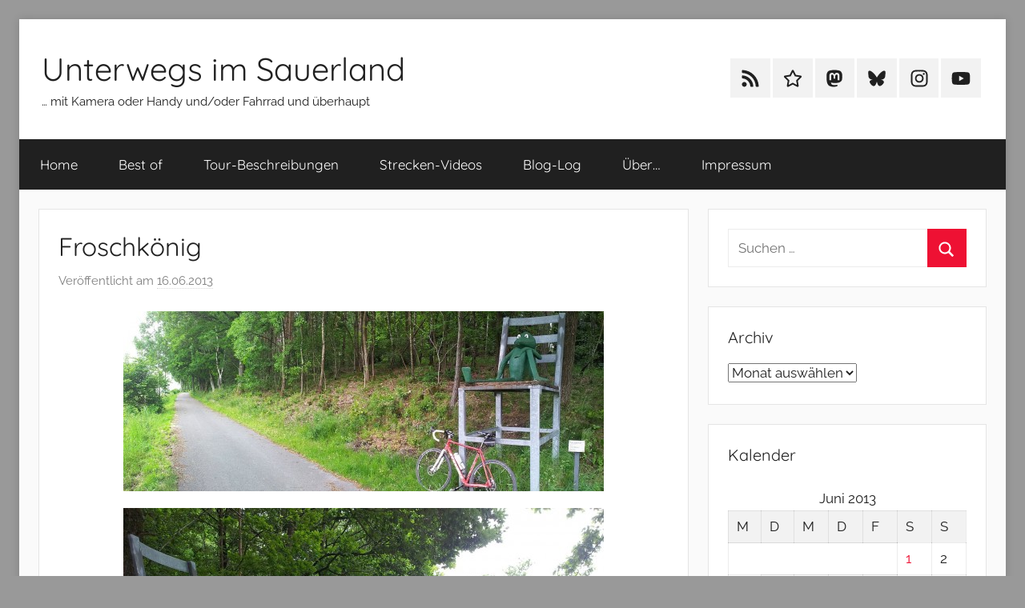

--- FILE ---
content_type: text/html; charset=UTF-8
request_url: http://unterwegs.hgdrn.de/2013/06/16/froschkonig/
body_size: 74827
content:
<!DOCTYPE html>
<html lang="de">

<head>
<meta charset="UTF-8">
<meta name="viewport" content="width=device-width, initial-scale=1">
<link rel="profile" href="http://gmpg.org/xfn/11">

<title>Froschkönig &#8211; Unterwegs im Sauerland</title>
<meta name='robots' content='max-image-preview:large' />
<link rel="alternate" type="application/rss+xml" title="Unterwegs im Sauerland &raquo; Feed" href="http://unterwegs.hgdrn.de/feed/" />
<link rel="alternate" type="application/rss+xml" title="Unterwegs im Sauerland &raquo; Kommentar-Feed" href="http://unterwegs.hgdrn.de/comments/feed/" />
<link rel="alternate" type="application/rss+xml" title="Unterwegs im Sauerland &raquo; Kommentar-Feed zu Froschkönig" href="http://unterwegs.hgdrn.de/2013/06/16/froschkonig/feed/" />
<link rel="alternate" title="oEmbed (JSON)" type="application/json+oembed" href="http://unterwegs.hgdrn.de/wp-json/oembed/1.0/embed?url=http%3A%2F%2Funterwegs.hgdrn.de%2F2013%2F06%2F16%2Ffroschkonig%2F" />
<link rel="alternate" title="oEmbed (XML)" type="text/xml+oembed" href="http://unterwegs.hgdrn.de/wp-json/oembed/1.0/embed?url=http%3A%2F%2Funterwegs.hgdrn.de%2F2013%2F06%2F16%2Ffroschkonig%2F&#038;format=xml" />
<style id='wp-img-auto-sizes-contain-inline-css' type='text/css'>
img:is([sizes=auto i],[sizes^="auto," i]){contain-intrinsic-size:3000px 1500px}
/*# sourceURL=wp-img-auto-sizes-contain-inline-css */
</style>
<link rel='stylesheet' id='donovan-theme-fonts-css' href='http://unterwegs.hgdrn.de/wp-content/fonts/b7b3de41aaeed1eaa50f9dd67c837cb4.css?ver=20201110' type='text/css' media='all' />
<style id='wp-emoji-styles-inline-css' type='text/css'>

	img.wp-smiley, img.emoji {
		display: inline !important;
		border: none !important;
		box-shadow: none !important;
		height: 1em !important;
		width: 1em !important;
		margin: 0 0.07em !important;
		vertical-align: -0.1em !important;
		background: none !important;
		padding: 0 !important;
	}
/*# sourceURL=wp-emoji-styles-inline-css */
</style>
<style id='wp-block-library-inline-css' type='text/css'>
:root{--wp-block-synced-color:#7a00df;--wp-block-synced-color--rgb:122,0,223;--wp-bound-block-color:var(--wp-block-synced-color);--wp-editor-canvas-background:#ddd;--wp-admin-theme-color:#007cba;--wp-admin-theme-color--rgb:0,124,186;--wp-admin-theme-color-darker-10:#006ba1;--wp-admin-theme-color-darker-10--rgb:0,107,160.5;--wp-admin-theme-color-darker-20:#005a87;--wp-admin-theme-color-darker-20--rgb:0,90,135;--wp-admin-border-width-focus:2px}@media (min-resolution:192dpi){:root{--wp-admin-border-width-focus:1.5px}}.wp-element-button{cursor:pointer}:root .has-very-light-gray-background-color{background-color:#eee}:root .has-very-dark-gray-background-color{background-color:#313131}:root .has-very-light-gray-color{color:#eee}:root .has-very-dark-gray-color{color:#313131}:root .has-vivid-green-cyan-to-vivid-cyan-blue-gradient-background{background:linear-gradient(135deg,#00d084,#0693e3)}:root .has-purple-crush-gradient-background{background:linear-gradient(135deg,#34e2e4,#4721fb 50%,#ab1dfe)}:root .has-hazy-dawn-gradient-background{background:linear-gradient(135deg,#faaca8,#dad0ec)}:root .has-subdued-olive-gradient-background{background:linear-gradient(135deg,#fafae1,#67a671)}:root .has-atomic-cream-gradient-background{background:linear-gradient(135deg,#fdd79a,#004a59)}:root .has-nightshade-gradient-background{background:linear-gradient(135deg,#330968,#31cdcf)}:root .has-midnight-gradient-background{background:linear-gradient(135deg,#020381,#2874fc)}:root{--wp--preset--font-size--normal:16px;--wp--preset--font-size--huge:42px}.has-regular-font-size{font-size:1em}.has-larger-font-size{font-size:2.625em}.has-normal-font-size{font-size:var(--wp--preset--font-size--normal)}.has-huge-font-size{font-size:var(--wp--preset--font-size--huge)}.has-text-align-center{text-align:center}.has-text-align-left{text-align:left}.has-text-align-right{text-align:right}.has-fit-text{white-space:nowrap!important}#end-resizable-editor-section{display:none}.aligncenter{clear:both}.items-justified-left{justify-content:flex-start}.items-justified-center{justify-content:center}.items-justified-right{justify-content:flex-end}.items-justified-space-between{justify-content:space-between}.screen-reader-text{border:0;clip-path:inset(50%);height:1px;margin:-1px;overflow:hidden;padding:0;position:absolute;width:1px;word-wrap:normal!important}.screen-reader-text:focus{background-color:#ddd;clip-path:none;color:#444;display:block;font-size:1em;height:auto;left:5px;line-height:normal;padding:15px 23px 14px;text-decoration:none;top:5px;width:auto;z-index:100000}html :where(.has-border-color){border-style:solid}html :where([style*=border-top-color]){border-top-style:solid}html :where([style*=border-right-color]){border-right-style:solid}html :where([style*=border-bottom-color]){border-bottom-style:solid}html :where([style*=border-left-color]){border-left-style:solid}html :where([style*=border-width]){border-style:solid}html :where([style*=border-top-width]){border-top-style:solid}html :where([style*=border-right-width]){border-right-style:solid}html :where([style*=border-bottom-width]){border-bottom-style:solid}html :where([style*=border-left-width]){border-left-style:solid}html :where(img[class*=wp-image-]){height:auto;max-width:100%}:where(figure){margin:0 0 1em}html :where(.is-position-sticky){--wp-admin--admin-bar--position-offset:var(--wp-admin--admin-bar--height,0px)}@media screen and (max-width:600px){html :where(.is-position-sticky){--wp-admin--admin-bar--position-offset:0px}}

/*# sourceURL=wp-block-library-inline-css */
</style><style id='global-styles-inline-css' type='text/css'>
:root{--wp--preset--aspect-ratio--square: 1;--wp--preset--aspect-ratio--4-3: 4/3;--wp--preset--aspect-ratio--3-4: 3/4;--wp--preset--aspect-ratio--3-2: 3/2;--wp--preset--aspect-ratio--2-3: 2/3;--wp--preset--aspect-ratio--16-9: 16/9;--wp--preset--aspect-ratio--9-16: 9/16;--wp--preset--color--black: #000000;--wp--preset--color--cyan-bluish-gray: #abb8c3;--wp--preset--color--white: #ffffff;--wp--preset--color--pale-pink: #f78da7;--wp--preset--color--vivid-red: #cf2e2e;--wp--preset--color--luminous-vivid-orange: #ff6900;--wp--preset--color--luminous-vivid-amber: #fcb900;--wp--preset--color--light-green-cyan: #7bdcb5;--wp--preset--color--vivid-green-cyan: #00d084;--wp--preset--color--pale-cyan-blue: #8ed1fc;--wp--preset--color--vivid-cyan-blue: #0693e3;--wp--preset--color--vivid-purple: #9b51e0;--wp--preset--color--primary: #ee1133;--wp--preset--color--secondary: #d5001a;--wp--preset--color--tertiary: #bb0000;--wp--preset--color--accent: #1153ee;--wp--preset--color--highlight: #eedc11;--wp--preset--color--light-gray: #f2f2f2;--wp--preset--color--gray: #666666;--wp--preset--color--dark-gray: #202020;--wp--preset--gradient--vivid-cyan-blue-to-vivid-purple: linear-gradient(135deg,rgb(6,147,227) 0%,rgb(155,81,224) 100%);--wp--preset--gradient--light-green-cyan-to-vivid-green-cyan: linear-gradient(135deg,rgb(122,220,180) 0%,rgb(0,208,130) 100%);--wp--preset--gradient--luminous-vivid-amber-to-luminous-vivid-orange: linear-gradient(135deg,rgb(252,185,0) 0%,rgb(255,105,0) 100%);--wp--preset--gradient--luminous-vivid-orange-to-vivid-red: linear-gradient(135deg,rgb(255,105,0) 0%,rgb(207,46,46) 100%);--wp--preset--gradient--very-light-gray-to-cyan-bluish-gray: linear-gradient(135deg,rgb(238,238,238) 0%,rgb(169,184,195) 100%);--wp--preset--gradient--cool-to-warm-spectrum: linear-gradient(135deg,rgb(74,234,220) 0%,rgb(151,120,209) 20%,rgb(207,42,186) 40%,rgb(238,44,130) 60%,rgb(251,105,98) 80%,rgb(254,248,76) 100%);--wp--preset--gradient--blush-light-purple: linear-gradient(135deg,rgb(255,206,236) 0%,rgb(152,150,240) 100%);--wp--preset--gradient--blush-bordeaux: linear-gradient(135deg,rgb(254,205,165) 0%,rgb(254,45,45) 50%,rgb(107,0,62) 100%);--wp--preset--gradient--luminous-dusk: linear-gradient(135deg,rgb(255,203,112) 0%,rgb(199,81,192) 50%,rgb(65,88,208) 100%);--wp--preset--gradient--pale-ocean: linear-gradient(135deg,rgb(255,245,203) 0%,rgb(182,227,212) 50%,rgb(51,167,181) 100%);--wp--preset--gradient--electric-grass: linear-gradient(135deg,rgb(202,248,128) 0%,rgb(113,206,126) 100%);--wp--preset--gradient--midnight: linear-gradient(135deg,rgb(2,3,129) 0%,rgb(40,116,252) 100%);--wp--preset--font-size--small: 13px;--wp--preset--font-size--medium: 20px;--wp--preset--font-size--large: 36px;--wp--preset--font-size--x-large: 42px;--wp--preset--spacing--20: 0.44rem;--wp--preset--spacing--30: 0.67rem;--wp--preset--spacing--40: 1rem;--wp--preset--spacing--50: 1.5rem;--wp--preset--spacing--60: 2.25rem;--wp--preset--spacing--70: 3.38rem;--wp--preset--spacing--80: 5.06rem;--wp--preset--shadow--natural: 6px 6px 9px rgba(0, 0, 0, 0.2);--wp--preset--shadow--deep: 12px 12px 50px rgba(0, 0, 0, 0.4);--wp--preset--shadow--sharp: 6px 6px 0px rgba(0, 0, 0, 0.2);--wp--preset--shadow--outlined: 6px 6px 0px -3px rgb(255, 255, 255), 6px 6px rgb(0, 0, 0);--wp--preset--shadow--crisp: 6px 6px 0px rgb(0, 0, 0);}:where(.is-layout-flex){gap: 0.5em;}:where(.is-layout-grid){gap: 0.5em;}body .is-layout-flex{display: flex;}.is-layout-flex{flex-wrap: wrap;align-items: center;}.is-layout-flex > :is(*, div){margin: 0;}body .is-layout-grid{display: grid;}.is-layout-grid > :is(*, div){margin: 0;}:where(.wp-block-columns.is-layout-flex){gap: 2em;}:where(.wp-block-columns.is-layout-grid){gap: 2em;}:where(.wp-block-post-template.is-layout-flex){gap: 1.25em;}:where(.wp-block-post-template.is-layout-grid){gap: 1.25em;}.has-black-color{color: var(--wp--preset--color--black) !important;}.has-cyan-bluish-gray-color{color: var(--wp--preset--color--cyan-bluish-gray) !important;}.has-white-color{color: var(--wp--preset--color--white) !important;}.has-pale-pink-color{color: var(--wp--preset--color--pale-pink) !important;}.has-vivid-red-color{color: var(--wp--preset--color--vivid-red) !important;}.has-luminous-vivid-orange-color{color: var(--wp--preset--color--luminous-vivid-orange) !important;}.has-luminous-vivid-amber-color{color: var(--wp--preset--color--luminous-vivid-amber) !important;}.has-light-green-cyan-color{color: var(--wp--preset--color--light-green-cyan) !important;}.has-vivid-green-cyan-color{color: var(--wp--preset--color--vivid-green-cyan) !important;}.has-pale-cyan-blue-color{color: var(--wp--preset--color--pale-cyan-blue) !important;}.has-vivid-cyan-blue-color{color: var(--wp--preset--color--vivid-cyan-blue) !important;}.has-vivid-purple-color{color: var(--wp--preset--color--vivid-purple) !important;}.has-black-background-color{background-color: var(--wp--preset--color--black) !important;}.has-cyan-bluish-gray-background-color{background-color: var(--wp--preset--color--cyan-bluish-gray) !important;}.has-white-background-color{background-color: var(--wp--preset--color--white) !important;}.has-pale-pink-background-color{background-color: var(--wp--preset--color--pale-pink) !important;}.has-vivid-red-background-color{background-color: var(--wp--preset--color--vivid-red) !important;}.has-luminous-vivid-orange-background-color{background-color: var(--wp--preset--color--luminous-vivid-orange) !important;}.has-luminous-vivid-amber-background-color{background-color: var(--wp--preset--color--luminous-vivid-amber) !important;}.has-light-green-cyan-background-color{background-color: var(--wp--preset--color--light-green-cyan) !important;}.has-vivid-green-cyan-background-color{background-color: var(--wp--preset--color--vivid-green-cyan) !important;}.has-pale-cyan-blue-background-color{background-color: var(--wp--preset--color--pale-cyan-blue) !important;}.has-vivid-cyan-blue-background-color{background-color: var(--wp--preset--color--vivid-cyan-blue) !important;}.has-vivid-purple-background-color{background-color: var(--wp--preset--color--vivid-purple) !important;}.has-black-border-color{border-color: var(--wp--preset--color--black) !important;}.has-cyan-bluish-gray-border-color{border-color: var(--wp--preset--color--cyan-bluish-gray) !important;}.has-white-border-color{border-color: var(--wp--preset--color--white) !important;}.has-pale-pink-border-color{border-color: var(--wp--preset--color--pale-pink) !important;}.has-vivid-red-border-color{border-color: var(--wp--preset--color--vivid-red) !important;}.has-luminous-vivid-orange-border-color{border-color: var(--wp--preset--color--luminous-vivid-orange) !important;}.has-luminous-vivid-amber-border-color{border-color: var(--wp--preset--color--luminous-vivid-amber) !important;}.has-light-green-cyan-border-color{border-color: var(--wp--preset--color--light-green-cyan) !important;}.has-vivid-green-cyan-border-color{border-color: var(--wp--preset--color--vivid-green-cyan) !important;}.has-pale-cyan-blue-border-color{border-color: var(--wp--preset--color--pale-cyan-blue) !important;}.has-vivid-cyan-blue-border-color{border-color: var(--wp--preset--color--vivid-cyan-blue) !important;}.has-vivid-purple-border-color{border-color: var(--wp--preset--color--vivid-purple) !important;}.has-vivid-cyan-blue-to-vivid-purple-gradient-background{background: var(--wp--preset--gradient--vivid-cyan-blue-to-vivid-purple) !important;}.has-light-green-cyan-to-vivid-green-cyan-gradient-background{background: var(--wp--preset--gradient--light-green-cyan-to-vivid-green-cyan) !important;}.has-luminous-vivid-amber-to-luminous-vivid-orange-gradient-background{background: var(--wp--preset--gradient--luminous-vivid-amber-to-luminous-vivid-orange) !important;}.has-luminous-vivid-orange-to-vivid-red-gradient-background{background: var(--wp--preset--gradient--luminous-vivid-orange-to-vivid-red) !important;}.has-very-light-gray-to-cyan-bluish-gray-gradient-background{background: var(--wp--preset--gradient--very-light-gray-to-cyan-bluish-gray) !important;}.has-cool-to-warm-spectrum-gradient-background{background: var(--wp--preset--gradient--cool-to-warm-spectrum) !important;}.has-blush-light-purple-gradient-background{background: var(--wp--preset--gradient--blush-light-purple) !important;}.has-blush-bordeaux-gradient-background{background: var(--wp--preset--gradient--blush-bordeaux) !important;}.has-luminous-dusk-gradient-background{background: var(--wp--preset--gradient--luminous-dusk) !important;}.has-pale-ocean-gradient-background{background: var(--wp--preset--gradient--pale-ocean) !important;}.has-electric-grass-gradient-background{background: var(--wp--preset--gradient--electric-grass) !important;}.has-midnight-gradient-background{background: var(--wp--preset--gradient--midnight) !important;}.has-small-font-size{font-size: var(--wp--preset--font-size--small) !important;}.has-medium-font-size{font-size: var(--wp--preset--font-size--medium) !important;}.has-large-font-size{font-size: var(--wp--preset--font-size--large) !important;}.has-x-large-font-size{font-size: var(--wp--preset--font-size--x-large) !important;}
/*# sourceURL=global-styles-inline-css */
</style>

<style id='classic-theme-styles-inline-css' type='text/css'>
/*! This file is auto-generated */
.wp-block-button__link{color:#fff;background-color:#32373c;border-radius:9999px;box-shadow:none;text-decoration:none;padding:calc(.667em + 2px) calc(1.333em + 2px);font-size:1.125em}.wp-block-file__button{background:#32373c;color:#fff;text-decoration:none}
/*# sourceURL=/wp-includes/css/classic-themes.min.css */
</style>
<link rel='stylesheet' id='donovan-stylesheet-css' href='http://unterwegs.hgdrn.de/wp-content/themes/donovan/style.css?ver=1.9.2' type='text/css' media='all' />
<link rel='stylesheet' id='slb_core-css' href='http://unterwegs.hgdrn.de/wp-content/plugins/simple-lightbox/client/css/app.css?ver=2.9.4' type='text/css' media='all' />
<script type="text/javascript" src="http://unterwegs.hgdrn.de/wp-content/themes/donovan/assets/js/svgxuse.min.js?ver=1.2.6" id="svgxuse-js"></script>
<link rel="https://api.w.org/" href="http://unterwegs.hgdrn.de/wp-json/" /><link rel="alternate" title="JSON" type="application/json" href="http://unterwegs.hgdrn.de/wp-json/wp/v2/posts/3591" /><link rel="EditURI" type="application/rsd+xml" title="RSD" href="http://unterwegs.hgdrn.de/xmlrpc.php?rsd" />
<meta name="generator" content="WordPress 6.9" />
<link rel="canonical" href="http://unterwegs.hgdrn.de/2013/06/16/froschkonig/" />
<link rel='shortlink' href='http://unterwegs.hgdrn.de/?p=3591' />
<link rel="pingback" href="http://unterwegs.hgdrn.de/xmlrpc.php">
<style type="text/css" id="custom-background-css">
body.custom-background { background-color: #999999; }
</style>
	<link rel="icon" href="http://unterwegs.hgdrn.de/wp-content/uploads/2020/08/cropped-RR2018-Eifles-512x512-1-32x32.jpg" sizes="32x32" />
<link rel="icon" href="http://unterwegs.hgdrn.de/wp-content/uploads/2020/08/cropped-RR2018-Eifles-512x512-1-192x192.jpg" sizes="192x192" />
<link rel="apple-touch-icon" href="http://unterwegs.hgdrn.de/wp-content/uploads/2020/08/cropped-RR2018-Eifles-512x512-1-180x180.jpg" />
<meta name="msapplication-TileImage" content="http://unterwegs.hgdrn.de/wp-content/uploads/2020/08/cropped-RR2018-Eifles-512x512-1-270x270.jpg" />
</head>

<body class="wp-singular post-template-default single single-post postid-3591 single-format-standard custom-background wp-embed-responsive wp-theme-donovan boxed-theme-layout author-hidden">

	<div id="page" class="site">
		<a class="skip-link screen-reader-text" href="#content">Zum Inhalt springen</a>

		
		
		<header id="masthead" class="site-header clearfix" role="banner">

			<div class="header-main container clearfix">

				<div id="logo" class="site-branding clearfix">

										
			<p class="site-title"><a href="http://unterwegs.hgdrn.de/" rel="home">Unterwegs im Sauerland</a></p>

							
			<p class="site-description">&#8230; mit Kamera oder Handy und/oder Fahrrad und überhaupt</p>

			
				</div><!-- .site-branding -->

				
	<div id="header-social-icons" class="header-social-menu donovan-social-menu clearfix">

		<ul id="menu-socialmenu" class="social-icons-menu"><li id="menu-item-11955" class="menu-item menu-item-type-custom menu-item-object-custom menu-item-11955"><a href="http://unterwegs.hgdrn.de/feed/"><span class="screen-reader-text">RSS</span><svg class="icon icon-rss" aria-hidden="true" role="img"> <use xlink:href="http://unterwegs.hgdrn.de/wp-content/themes/donovan/assets/icons/social-icons.svg?ver=20251218#icon-rss"></use> </svg></a></li>
<li id="menu-item-12403" class="menu-item menu-item-type-custom menu-item-object-custom menu-item-12403"><a href="https://www.dirk-hagedorn.de"><span class="screen-reader-text">Homepage</span><svg class="icon icon-star" aria-hidden="true" role="img"> <use xlink:href="http://unterwegs.hgdrn.de/wp-content/themes/donovan/assets/icons/social-icons.svg?ver=20251218#icon-star"></use> </svg></a></li>
<li id="menu-item-13502" class="menu-item menu-item-type-custom menu-item-object-custom menu-item-13502"><a href="https://mastodon.social/@u16r"><span class="screen-reader-text">Mastodon</span><svg class="icon icon-mastodon" aria-hidden="true" role="img"> <use xlink:href="http://unterwegs.hgdrn.de/wp-content/themes/donovan/assets/icons/social-icons.svg?ver=20251218#icon-mastodon"></use> </svg></a></li>
<li id="menu-item-14287" class="menu-item menu-item-type-custom menu-item-object-custom menu-item-14287"><a href="https://bsky.app/profile/u16r.bsky.social"><span class="screen-reader-text">BlueSky</span><svg class="icon icon-bluesky" aria-hidden="true" role="img"> <use xlink:href="http://unterwegs.hgdrn.de/wp-content/themes/donovan/assets/icons/social-icons.svg?ver=20251218#icon-bluesky"></use> </svg></a></li>
<li id="menu-item-11953" class="menu-item menu-item-type-custom menu-item-object-custom menu-item-11953"><a href="https://instagram.com/hgdrn"><span class="screen-reader-text">Instagram</span><svg class="icon icon-instagram" aria-hidden="true" role="img"> <use xlink:href="http://unterwegs.hgdrn.de/wp-content/themes/donovan/assets/icons/social-icons.svg?ver=20251218#icon-instagram"></use> </svg></a></li>
<li id="menu-item-11954" class="menu-item menu-item-type-custom menu-item-object-custom menu-item-11954"><a href="https://www.youtube.com/@u16r"><span class="screen-reader-text">YouTube</span><svg class="icon icon-youtube" aria-hidden="true" role="img"> <use xlink:href="http://unterwegs.hgdrn.de/wp-content/themes/donovan/assets/icons/social-icons.svg?ver=20251218#icon-youtube"></use> </svg></a></li>
</ul>
	</div>


			</div><!-- .header-main -->

			

	<div id="main-navigation-wrap" class="primary-navigation-wrap">

		<div id="main-navigation-container" class="primary-navigation-container container">

			
			<button class="primary-menu-toggle menu-toggle" aria-controls="primary-menu" aria-expanded="false" >
				<svg class="icon icon-menu" aria-hidden="true" role="img"> <use xlink:href="http://unterwegs.hgdrn.de/wp-content/themes/donovan/assets/icons/genericons-neue.svg#menu"></use> </svg><svg class="icon icon-close" aria-hidden="true" role="img"> <use xlink:href="http://unterwegs.hgdrn.de/wp-content/themes/donovan/assets/icons/genericons-neue.svg#close"></use> </svg>				<span class="menu-toggle-text">Menü</span>
			</button>

			<div class="primary-navigation">

				<nav id="site-navigation" class="main-navigation" role="navigation"  aria-label="Primäres Menü">

					<ul id="primary-menu" class="menu"><li id="menu-item-11946" class="menu-item menu-item-type-custom menu-item-object-custom menu-item-11946"><a href="/">Home</a></li>
<li id="menu-item-11807" class="menu-item menu-item-type-post_type menu-item-object-page menu-item-11807"><a href="http://unterwegs.hgdrn.de/best-of/">Best of</a></li>
<li id="menu-item-11811" class="menu-item menu-item-type-taxonomy menu-item-object-category menu-item-11811"><a href="http://unterwegs.hgdrn.de/category/tour-beschreibungen/">Tour-Beschreibungen</a></li>
<li id="menu-item-11806" class="menu-item menu-item-type-post_type menu-item-object-page menu-item-11806"><a href="http://unterwegs.hgdrn.de/videos/">Strecken-Videos</a></li>
<li id="menu-item-11808" class="menu-item menu-item-type-post_type menu-item-object-page menu-item-11808"><a href="http://unterwegs.hgdrn.de/blog-log/">Blog-Log</a></li>
<li id="menu-item-11809" class="menu-item menu-item-type-post_type menu-item-object-page menu-item-11809"><a href="http://unterwegs.hgdrn.de/ueber/">Über…</a></li>
<li id="menu-item-11810" class="menu-item menu-item-type-post_type menu-item-object-page menu-item-11810"><a href="http://unterwegs.hgdrn.de/impressum/">Impressum</a></li>
</ul>				</nav><!-- #site-navigation -->

			</div><!-- .primary-navigation -->

		</div>

	</div>



			
			
		</header><!-- #masthead -->

		
		<div id="content" class="site-content container">

			
	<div id="primary" class="content-area">
		<main id="main" class="site-main">

		
<article id="post-3591" class="post-3591 post type-post status-publish format-standard hentry category-allgemein tag-froschkonig tag-stockum">

	
			<div class="post-image">
							</div>

			
	<div class="post-content">

		<header class="entry-header">

			<h1 class="entry-title">Froschkönig</h1>
			<div class="entry-meta post-details"><span class="posted-on meta-date">Veröffentlicht am <a href="http://unterwegs.hgdrn.de/2013/06/16/froschkonig/" rel="bookmark"><time class="entry-date published" datetime="2013-06-16T10:05:25+02:00">16.06.2013</time><time class="updated" datetime="2013-06-16T13:45:47+02:00">16.06.2013</time></a></span><span class="posted-by meta-author"> von <span class="author vcard"><a class="url fn n" href="http://unterwegs.hgdrn.de/author/dh/" title="Alle Beiträge von dh anzeigen" rel="author">dh</a></span></span></div>
		</header><!-- .entry-header -->

		<div class="entry-content clearfix">

			<p><a href="http://unterwegs.hgdrn.de/wp-content/uploads/2013/06/20130616_100324_Froschkönig.jpg" data-slb-active="1" data-slb-asset="1797483273" data-slb-internal="0" data-slb-group="3591"><img fetchpriority="high" decoding="async" src="http://unterwegs.hgdrn.de/wp-content/uploads/2013/06/20130616_100324_Froschkönig-600x225.jpg" alt="20130616_100324_Froschkönig" width="600" height="225" class="aligncenter size-medium wp-image-3592" srcset="http://unterwegs.hgdrn.de/wp-content/uploads/2013/06/20130616_100324_Froschkönig-600x225.jpg 600w, http://unterwegs.hgdrn.de/wp-content/uploads/2013/06/20130616_100324_Froschkönig-320x120.jpg 320w, http://unterwegs.hgdrn.de/wp-content/uploads/2013/06/20130616_100324_Froschkönig.jpg 1280w" sizes="(max-width: 600px) 100vw, 600px" /></a></p>
<p><a href="http://unterwegs.hgdrn.de/wp-content/uploads/2013/06/20130616_100407_Froschkönig.jpg" data-slb-active="1" data-slb-asset="2103696880" data-slb-internal="0" data-slb-group="3591"><img decoding="async" src="http://unterwegs.hgdrn.de/wp-content/uploads/2013/06/20130616_100407_Froschkönig-600x450.jpg" alt="20130616_100407_Froschkönig" width="600" height="450" class="aligncenter size-medium wp-image-3593" srcset="http://unterwegs.hgdrn.de/wp-content/uploads/2013/06/20130616_100407_Froschkönig-600x450.jpg 600w, http://unterwegs.hgdrn.de/wp-content/uploads/2013/06/20130616_100407_Froschkönig-320x240.jpg 320w, http://unterwegs.hgdrn.de/wp-content/uploads/2013/06/20130616_100407_Froschkönig.jpg 1280w" sizes="(max-width: 600px) 100vw, 600px" /></a></p>

			
		</div><!-- .entry-content -->

		
	</div><!-- .post-content -->

	<footer class="entry-footer post-details">
		<div class="entry-categories"> <svg class="icon icon-category" aria-hidden="true" role="img"> <use xlink:href="http://unterwegs.hgdrn.de/wp-content/themes/donovan/assets/icons/genericons-neue.svg#category"></use> </svg><a href="http://unterwegs.hgdrn.de/category/allgemein/" rel="category tag">Allgemein</a></div>
			<div class="entry-tags clearfix">
				<svg class="icon icon-tag" aria-hidden="true" role="img"> <use xlink:href="http://unterwegs.hgdrn.de/wp-content/themes/donovan/assets/icons/genericons-neue.svg#tag"></use> </svg><a href="http://unterwegs.hgdrn.de/tag/froschkonig/" rel="tag">Froschkönig</a>, <a href="http://unterwegs.hgdrn.de/tag/stockum/" rel="tag">Stockum</a>			</div><!-- .entry-tags -->

				</footer><!-- .entry-footer -->

</article>

	<nav class="navigation post-navigation" aria-label="Beiträge">
		<h2 class="screen-reader-text">Beitragsnavigation</h2>
		<div class="nav-links"><div class="nav-previous"><a href="http://unterwegs.hgdrn.de/2013/06/16/stockum-17/" rel="prev"><span class="nav-link-text">Vorheriger Beitrag</span><h3 class="entry-title">Stockum</h3></a></div><div class="nav-next"><a href="http://unterwegs.hgdrn.de/2013/06/16/bergmer/" rel="next"><span class="nav-link-text">Nächster Beitrag</span><h3 class="entry-title">Bergmer</h3></a></div></div>
	</nav>
<div id="comments" class="comments-area">

		<div id="respond" class="comment-respond">
		<h3 id="reply-title" class="comment-reply-title">Schreibe einen Kommentar <small><a rel="nofollow" id="cancel-comment-reply-link" href="/2013/06/16/froschkonig/#respond" style="display:none;">Antwort abbrechen</a></small></h3><form action="http://unterwegs.hgdrn.de/wp-comments-post.php" method="post" id="commentform" class="comment-form"><p class="comment-notes"><span id="email-notes">Deine E-Mail-Adresse wird nicht veröffentlicht.</span> <span class="required-field-message">Erforderliche Felder sind mit <span class="required">*</span> markiert</span></p><p class="comment-form-comment"><label for="comment">Kommentar <span class="required">*</span></label> <textarea id="comment" name="comment" cols="45" rows="8" maxlength="65525" required></textarea></p><p class="comment-form-author"><label for="author">Name <span class="required">*</span></label> <input id="author" name="author" type="text" value="" size="30" maxlength="245" autocomplete="name" required /></p>
<p class="comment-form-email"><label for="email">E-Mail-Adresse <span class="required">*</span></label> <input id="email" name="email" type="email" value="" size="30" maxlength="100" aria-describedby="email-notes" autocomplete="email" required /></p>
<p class="comment-form-url"><label for="url">Website</label> <input id="url" name="url" type="url" value="" size="30" maxlength="200" autocomplete="url" /></p>
<p class="comment-form-cookies-consent"><input id="wp-comment-cookies-consent" name="wp-comment-cookies-consent" type="checkbox" value="yes" /> <label for="wp-comment-cookies-consent">Meinen Namen, meine E-Mail-Adresse und meine Website in diesem Browser für die nächste Kommentierung speichern.</label></p>
<p class="form-submit"><input name="submit" type="submit" id="submit" class="submit" value="Kommentar abschicken" /> <input type='hidden' name='comment_post_ID' value='3591' id='comment_post_ID' />
<input type='hidden' name='comment_parent' id='comment_parent' value='0' />
</p></form>	</div><!-- #respond -->
	
</div><!-- #comments -->

		</main><!-- #main -->
	</div><!-- #primary -->


	<section id="secondary" class="sidebar widget-area clearfix" role="complementary">

		<section id="search-3" class="widget widget_search">
<form role="search" method="get" class="search-form" action="http://unterwegs.hgdrn.de/">
	<label>
		<span class="screen-reader-text">Suchen nach:</span>
		<input type="search" class="search-field"
			placeholder="Suchen …"
			value="" name="s"
			title="Suchen nach:" />
	</label>
	<button type="submit" class="search-submit">
		<svg class="icon icon-search" aria-hidden="true" role="img"> <use xlink:href="http://unterwegs.hgdrn.de/wp-content/themes/donovan/assets/icons/genericons-neue.svg#search"></use> </svg>		<span class="screen-reader-text">Suchen</span>
	</button>
</form>
</section><section id="archives-3" class="widget widget_archive"><h4 class="widget-title">Archiv</h4>		<label class="screen-reader-text" for="archives-dropdown-3">Archiv</label>
		<select id="archives-dropdown-3" name="archive-dropdown">
			
			<option value="">Monat auswählen</option>
				<option value='http://unterwegs.hgdrn.de/2025/10/'> Oktober 2025 </option>
	<option value='http://unterwegs.hgdrn.de/2025/09/'> September 2025 </option>
	<option value='http://unterwegs.hgdrn.de/2025/08/'> August 2025 </option>
	<option value='http://unterwegs.hgdrn.de/2025/07/'> Juli 2025 </option>
	<option value='http://unterwegs.hgdrn.de/2025/06/'> Juni 2025 </option>
	<option value='http://unterwegs.hgdrn.de/2025/05/'> Mai 2025 </option>
	<option value='http://unterwegs.hgdrn.de/2025/04/'> April 2025 </option>
	<option value='http://unterwegs.hgdrn.de/2025/03/'> März 2025 </option>
	<option value='http://unterwegs.hgdrn.de/2025/02/'> Februar 2025 </option>
	<option value='http://unterwegs.hgdrn.de/2025/01/'> Januar 2025 </option>
	<option value='http://unterwegs.hgdrn.de/2024/12/'> Dezember 2024 </option>
	<option value='http://unterwegs.hgdrn.de/2024/11/'> November 2024 </option>
	<option value='http://unterwegs.hgdrn.de/2024/10/'> Oktober 2024 </option>
	<option value='http://unterwegs.hgdrn.de/2024/09/'> September 2024 </option>
	<option value='http://unterwegs.hgdrn.de/2024/08/'> August 2024 </option>
	<option value='http://unterwegs.hgdrn.de/2024/07/'> Juli 2024 </option>
	<option value='http://unterwegs.hgdrn.de/2024/06/'> Juni 2024 </option>
	<option value='http://unterwegs.hgdrn.de/2024/05/'> Mai 2024 </option>
	<option value='http://unterwegs.hgdrn.de/2024/04/'> April 2024 </option>
	<option value='http://unterwegs.hgdrn.de/2024/03/'> März 2024 </option>
	<option value='http://unterwegs.hgdrn.de/2024/01/'> Januar 2024 </option>
	<option value='http://unterwegs.hgdrn.de/2023/12/'> Dezember 2023 </option>
	<option value='http://unterwegs.hgdrn.de/2023/11/'> November 2023 </option>
	<option value='http://unterwegs.hgdrn.de/2023/10/'> Oktober 2023 </option>
	<option value='http://unterwegs.hgdrn.de/2023/09/'> September 2023 </option>
	<option value='http://unterwegs.hgdrn.de/2023/08/'> August 2023 </option>
	<option value='http://unterwegs.hgdrn.de/2023/07/'> Juli 2023 </option>
	<option value='http://unterwegs.hgdrn.de/2023/06/'> Juni 2023 </option>
	<option value='http://unterwegs.hgdrn.de/2023/05/'> Mai 2023 </option>
	<option value='http://unterwegs.hgdrn.de/2023/04/'> April 2023 </option>
	<option value='http://unterwegs.hgdrn.de/2023/03/'> März 2023 </option>
	<option value='http://unterwegs.hgdrn.de/2023/02/'> Februar 2023 </option>
	<option value='http://unterwegs.hgdrn.de/2023/01/'> Januar 2023 </option>
	<option value='http://unterwegs.hgdrn.de/2022/12/'> Dezember 2022 </option>
	<option value='http://unterwegs.hgdrn.de/2022/11/'> November 2022 </option>
	<option value='http://unterwegs.hgdrn.de/2022/10/'> Oktober 2022 </option>
	<option value='http://unterwegs.hgdrn.de/2022/09/'> September 2022 </option>
	<option value='http://unterwegs.hgdrn.de/2022/08/'> August 2022 </option>
	<option value='http://unterwegs.hgdrn.de/2022/07/'> Juli 2022 </option>
	<option value='http://unterwegs.hgdrn.de/2022/06/'> Juni 2022 </option>
	<option value='http://unterwegs.hgdrn.de/2022/05/'> Mai 2022 </option>
	<option value='http://unterwegs.hgdrn.de/2022/04/'> April 2022 </option>
	<option value='http://unterwegs.hgdrn.de/2022/03/'> März 2022 </option>
	<option value='http://unterwegs.hgdrn.de/2022/02/'> Februar 2022 </option>
	<option value='http://unterwegs.hgdrn.de/2022/01/'> Januar 2022 </option>
	<option value='http://unterwegs.hgdrn.de/2021/12/'> Dezember 2021 </option>
	<option value='http://unterwegs.hgdrn.de/2021/11/'> November 2021 </option>
	<option value='http://unterwegs.hgdrn.de/2021/10/'> Oktober 2021 </option>
	<option value='http://unterwegs.hgdrn.de/2021/09/'> September 2021 </option>
	<option value='http://unterwegs.hgdrn.de/2021/08/'> August 2021 </option>
	<option value='http://unterwegs.hgdrn.de/2021/07/'> Juli 2021 </option>
	<option value='http://unterwegs.hgdrn.de/2021/06/'> Juni 2021 </option>
	<option value='http://unterwegs.hgdrn.de/2021/05/'> Mai 2021 </option>
	<option value='http://unterwegs.hgdrn.de/2021/04/'> April 2021 </option>
	<option value='http://unterwegs.hgdrn.de/2021/03/'> März 2021 </option>
	<option value='http://unterwegs.hgdrn.de/2021/02/'> Februar 2021 </option>
	<option value='http://unterwegs.hgdrn.de/2021/01/'> Januar 2021 </option>
	<option value='http://unterwegs.hgdrn.de/2020/12/'> Dezember 2020 </option>
	<option value='http://unterwegs.hgdrn.de/2020/11/'> November 2020 </option>
	<option value='http://unterwegs.hgdrn.de/2020/10/'> Oktober 2020 </option>
	<option value='http://unterwegs.hgdrn.de/2020/09/'> September 2020 </option>
	<option value='http://unterwegs.hgdrn.de/2020/08/'> August 2020 </option>
	<option value='http://unterwegs.hgdrn.de/2020/07/'> Juli 2020 </option>
	<option value='http://unterwegs.hgdrn.de/2020/06/'> Juni 2020 </option>
	<option value='http://unterwegs.hgdrn.de/2020/05/'> Mai 2020 </option>
	<option value='http://unterwegs.hgdrn.de/2020/04/'> April 2020 </option>
	<option value='http://unterwegs.hgdrn.de/2020/03/'> März 2020 </option>
	<option value='http://unterwegs.hgdrn.de/2020/02/'> Februar 2020 </option>
	<option value='http://unterwegs.hgdrn.de/2020/01/'> Januar 2020 </option>
	<option value='http://unterwegs.hgdrn.de/2019/12/'> Dezember 2019 </option>
	<option value='http://unterwegs.hgdrn.de/2019/11/'> November 2019 </option>
	<option value='http://unterwegs.hgdrn.de/2019/10/'> Oktober 2019 </option>
	<option value='http://unterwegs.hgdrn.de/2019/09/'> September 2019 </option>
	<option value='http://unterwegs.hgdrn.de/2019/08/'> August 2019 </option>
	<option value='http://unterwegs.hgdrn.de/2019/07/'> Juli 2019 </option>
	<option value='http://unterwegs.hgdrn.de/2019/06/'> Juni 2019 </option>
	<option value='http://unterwegs.hgdrn.de/2019/05/'> Mai 2019 </option>
	<option value='http://unterwegs.hgdrn.de/2019/04/'> April 2019 </option>
	<option value='http://unterwegs.hgdrn.de/2019/03/'> März 2019 </option>
	<option value='http://unterwegs.hgdrn.de/2019/02/'> Februar 2019 </option>
	<option value='http://unterwegs.hgdrn.de/2019/01/'> Januar 2019 </option>
	<option value='http://unterwegs.hgdrn.de/2018/12/'> Dezember 2018 </option>
	<option value='http://unterwegs.hgdrn.de/2018/11/'> November 2018 </option>
	<option value='http://unterwegs.hgdrn.de/2018/10/'> Oktober 2018 </option>
	<option value='http://unterwegs.hgdrn.de/2018/09/'> September 2018 </option>
	<option value='http://unterwegs.hgdrn.de/2018/08/'> August 2018 </option>
	<option value='http://unterwegs.hgdrn.de/2018/07/'> Juli 2018 </option>
	<option value='http://unterwegs.hgdrn.de/2018/06/'> Juni 2018 </option>
	<option value='http://unterwegs.hgdrn.de/2018/05/'> Mai 2018 </option>
	<option value='http://unterwegs.hgdrn.de/2018/04/'> April 2018 </option>
	<option value='http://unterwegs.hgdrn.de/2018/03/'> März 2018 </option>
	<option value='http://unterwegs.hgdrn.de/2018/02/'> Februar 2018 </option>
	<option value='http://unterwegs.hgdrn.de/2018/01/'> Januar 2018 </option>
	<option value='http://unterwegs.hgdrn.de/2017/12/'> Dezember 2017 </option>
	<option value='http://unterwegs.hgdrn.de/2017/11/'> November 2017 </option>
	<option value='http://unterwegs.hgdrn.de/2017/10/'> Oktober 2017 </option>
	<option value='http://unterwegs.hgdrn.de/2017/09/'> September 2017 </option>
	<option value='http://unterwegs.hgdrn.de/2017/08/'> August 2017 </option>
	<option value='http://unterwegs.hgdrn.de/2017/07/'> Juli 2017 </option>
	<option value='http://unterwegs.hgdrn.de/2017/06/'> Juni 2017 </option>
	<option value='http://unterwegs.hgdrn.de/2017/05/'> Mai 2017 </option>
	<option value='http://unterwegs.hgdrn.de/2017/04/'> April 2017 </option>
	<option value='http://unterwegs.hgdrn.de/2017/03/'> März 2017 </option>
	<option value='http://unterwegs.hgdrn.de/2017/02/'> Februar 2017 </option>
	<option value='http://unterwegs.hgdrn.de/2017/01/'> Januar 2017 </option>
	<option value='http://unterwegs.hgdrn.de/2016/12/'> Dezember 2016 </option>
	<option value='http://unterwegs.hgdrn.de/2016/11/'> November 2016 </option>
	<option value='http://unterwegs.hgdrn.de/2016/10/'> Oktober 2016 </option>
	<option value='http://unterwegs.hgdrn.de/2016/09/'> September 2016 </option>
	<option value='http://unterwegs.hgdrn.de/2016/08/'> August 2016 </option>
	<option value='http://unterwegs.hgdrn.de/2016/07/'> Juli 2016 </option>
	<option value='http://unterwegs.hgdrn.de/2016/06/'> Juni 2016 </option>
	<option value='http://unterwegs.hgdrn.de/2016/05/'> Mai 2016 </option>
	<option value='http://unterwegs.hgdrn.de/2016/04/'> April 2016 </option>
	<option value='http://unterwegs.hgdrn.de/2016/03/'> März 2016 </option>
	<option value='http://unterwegs.hgdrn.de/2016/02/'> Februar 2016 </option>
	<option value='http://unterwegs.hgdrn.de/2016/01/'> Januar 2016 </option>
	<option value='http://unterwegs.hgdrn.de/2015/12/'> Dezember 2015 </option>
	<option value='http://unterwegs.hgdrn.de/2015/11/'> November 2015 </option>
	<option value='http://unterwegs.hgdrn.de/2015/10/'> Oktober 2015 </option>
	<option value='http://unterwegs.hgdrn.de/2015/09/'> September 2015 </option>
	<option value='http://unterwegs.hgdrn.de/2015/08/'> August 2015 </option>
	<option value='http://unterwegs.hgdrn.de/2015/07/'> Juli 2015 </option>
	<option value='http://unterwegs.hgdrn.de/2015/06/'> Juni 2015 </option>
	<option value='http://unterwegs.hgdrn.de/2015/05/'> Mai 2015 </option>
	<option value='http://unterwegs.hgdrn.de/2015/04/'> April 2015 </option>
	<option value='http://unterwegs.hgdrn.de/2015/03/'> März 2015 </option>
	<option value='http://unterwegs.hgdrn.de/2015/02/'> Februar 2015 </option>
	<option value='http://unterwegs.hgdrn.de/2015/01/'> Januar 2015 </option>
	<option value='http://unterwegs.hgdrn.de/2014/12/'> Dezember 2014 </option>
	<option value='http://unterwegs.hgdrn.de/2014/11/'> November 2014 </option>
	<option value='http://unterwegs.hgdrn.de/2014/10/'> Oktober 2014 </option>
	<option value='http://unterwegs.hgdrn.de/2014/09/'> September 2014 </option>
	<option value='http://unterwegs.hgdrn.de/2014/08/'> August 2014 </option>
	<option value='http://unterwegs.hgdrn.de/2014/07/'> Juli 2014 </option>
	<option value='http://unterwegs.hgdrn.de/2014/06/'> Juni 2014 </option>
	<option value='http://unterwegs.hgdrn.de/2014/05/'> Mai 2014 </option>
	<option value='http://unterwegs.hgdrn.de/2014/04/'> April 2014 </option>
	<option value='http://unterwegs.hgdrn.de/2014/03/'> März 2014 </option>
	<option value='http://unterwegs.hgdrn.de/2014/02/'> Februar 2014 </option>
	<option value='http://unterwegs.hgdrn.de/2014/01/'> Januar 2014 </option>
	<option value='http://unterwegs.hgdrn.de/2013/12/'> Dezember 2013 </option>
	<option value='http://unterwegs.hgdrn.de/2013/11/'> November 2013 </option>
	<option value='http://unterwegs.hgdrn.de/2013/10/'> Oktober 2013 </option>
	<option value='http://unterwegs.hgdrn.de/2013/09/'> September 2013 </option>
	<option value='http://unterwegs.hgdrn.de/2013/08/'> August 2013 </option>
	<option value='http://unterwegs.hgdrn.de/2013/07/'> Juli 2013 </option>
	<option value='http://unterwegs.hgdrn.de/2013/06/'> Juni 2013 </option>
	<option value='http://unterwegs.hgdrn.de/2013/05/'> Mai 2013 </option>
	<option value='http://unterwegs.hgdrn.de/2013/04/'> April 2013 </option>
	<option value='http://unterwegs.hgdrn.de/2013/03/'> März 2013 </option>
	<option value='http://unterwegs.hgdrn.de/2013/02/'> Februar 2013 </option>
	<option value='http://unterwegs.hgdrn.de/2013/01/'> Januar 2013 </option>
	<option value='http://unterwegs.hgdrn.de/2012/12/'> Dezember 2012 </option>
	<option value='http://unterwegs.hgdrn.de/2012/11/'> November 2012 </option>
	<option value='http://unterwegs.hgdrn.de/2012/10/'> Oktober 2012 </option>
	<option value='http://unterwegs.hgdrn.de/2012/09/'> September 2012 </option>
	<option value='http://unterwegs.hgdrn.de/2012/08/'> August 2012 </option>
	<option value='http://unterwegs.hgdrn.de/2012/07/'> Juli 2012 </option>
	<option value='http://unterwegs.hgdrn.de/2012/06/'> Juni 2012 </option>
	<option value='http://unterwegs.hgdrn.de/2012/05/'> Mai 2012 </option>
	<option value='http://unterwegs.hgdrn.de/2012/04/'> April 2012 </option>
	<option value='http://unterwegs.hgdrn.de/2012/03/'> März 2012 </option>
	<option value='http://unterwegs.hgdrn.de/2012/02/'> Februar 2012 </option>
	<option value='http://unterwegs.hgdrn.de/2012/01/'> Januar 2012 </option>
	<option value='http://unterwegs.hgdrn.de/2011/12/'> Dezember 2011 </option>
	<option value='http://unterwegs.hgdrn.de/2011/11/'> November 2011 </option>
	<option value='http://unterwegs.hgdrn.de/2011/10/'> Oktober 2011 </option>
	<option value='http://unterwegs.hgdrn.de/2011/09/'> September 2011 </option>
	<option value='http://unterwegs.hgdrn.de/2011/08/'> August 2011 </option>
	<option value='http://unterwegs.hgdrn.de/2011/07/'> Juli 2011 </option>
	<option value='http://unterwegs.hgdrn.de/2011/06/'> Juni 2011 </option>
	<option value='http://unterwegs.hgdrn.de/2011/05/'> Mai 2011 </option>
	<option value='http://unterwegs.hgdrn.de/2011/04/'> April 2011 </option>
	<option value='http://unterwegs.hgdrn.de/2011/03/'> März 2011 </option>
	<option value='http://unterwegs.hgdrn.de/2011/02/'> Februar 2011 </option>
	<option value='http://unterwegs.hgdrn.de/2011/01/'> Januar 2011 </option>
	<option value='http://unterwegs.hgdrn.de/2010/12/'> Dezember 2010 </option>
	<option value='http://unterwegs.hgdrn.de/2010/10/'> Oktober 2010 </option>
	<option value='http://unterwegs.hgdrn.de/2010/09/'> September 2010 </option>
	<option value='http://unterwegs.hgdrn.de/2010/08/'> August 2010 </option>
	<option value='http://unterwegs.hgdrn.de/2010/07/'> Juli 2010 </option>
	<option value='http://unterwegs.hgdrn.de/2010/06/'> Juni 2010 </option>
	<option value='http://unterwegs.hgdrn.de/2010/04/'> April 2010 </option>
	<option value='http://unterwegs.hgdrn.de/2010/03/'> März 2010 </option>
	<option value='http://unterwegs.hgdrn.de/2010/01/'> Januar 2010 </option>
	<option value='http://unterwegs.hgdrn.de/2009/10/'> Oktober 2009 </option>
	<option value='http://unterwegs.hgdrn.de/2009/09/'> September 2009 </option>
	<option value='http://unterwegs.hgdrn.de/2009/07/'> Juli 2009 </option>
	<option value='http://unterwegs.hgdrn.de/2009/05/'> Mai 2009 </option>
	<option value='http://unterwegs.hgdrn.de/2009/04/'> April 2009 </option>
	<option value='http://unterwegs.hgdrn.de/2009/03/'> März 2009 </option>
	<option value='http://unterwegs.hgdrn.de/2008/07/'> Juli 2008 </option>
	<option value='http://unterwegs.hgdrn.de/2008/03/'> März 2008 </option>
	<option value='http://unterwegs.hgdrn.de/2007/12/'> Dezember 2007 </option>
	<option value='http://unterwegs.hgdrn.de/2007/05/'> Mai 2007 </option>
	<option value='http://unterwegs.hgdrn.de/2007/02/'> Februar 2007 </option>
	<option value='http://unterwegs.hgdrn.de/2006/03/'> März 2006 </option>
	<option value='http://unterwegs.hgdrn.de/2005/10/'> Oktober 2005 </option>
	<option value='http://unterwegs.hgdrn.de/2005/05/'> Mai 2005 </option>
	<option value='http://unterwegs.hgdrn.de/2005/04/'> April 2005 </option>
	<option value='http://unterwegs.hgdrn.de/2005/03/'> März 2005 </option>
	<option value='http://unterwegs.hgdrn.de/2005/02/'> Februar 2005 </option>
	<option value='http://unterwegs.hgdrn.de/2005/01/'> Januar 2005 </option>

		</select>

			<script type="text/javascript">
/* <![CDATA[ */

( ( dropdownId ) => {
	const dropdown = document.getElementById( dropdownId );
	function onSelectChange() {
		setTimeout( () => {
			if ( 'escape' === dropdown.dataset.lastkey ) {
				return;
			}
			if ( dropdown.value ) {
				document.location.href = dropdown.value;
			}
		}, 250 );
	}
	function onKeyUp( event ) {
		if ( 'Escape' === event.key ) {
			dropdown.dataset.lastkey = 'escape';
		} else {
			delete dropdown.dataset.lastkey;
		}
	}
	function onClick() {
		delete dropdown.dataset.lastkey;
	}
	dropdown.addEventListener( 'keyup', onKeyUp );
	dropdown.addEventListener( 'click', onClick );
	dropdown.addEventListener( 'change', onSelectChange );
})( "archives-dropdown-3" );

//# sourceURL=WP_Widget_Archives%3A%3Awidget
/* ]]> */
</script>
</section><section id="calendar-2" class="widget widget_calendar"><h4 class="widget-title">Kalender</h4><div id="calendar_wrap" class="calendar_wrap"><table id="wp-calendar" class="wp-calendar-table">
	<caption>Juni 2013</caption>
	<thead>
	<tr>
		<th scope="col" aria-label="Montag">M</th>
		<th scope="col" aria-label="Dienstag">D</th>
		<th scope="col" aria-label="Mittwoch">M</th>
		<th scope="col" aria-label="Donnerstag">D</th>
		<th scope="col" aria-label="Freitag">F</th>
		<th scope="col" aria-label="Samstag">S</th>
		<th scope="col" aria-label="Sonntag">S</th>
	</tr>
	</thead>
	<tbody>
	<tr>
		<td colspan="5" class="pad">&nbsp;</td><td><a href="http://unterwegs.hgdrn.de/2013/06/01/" aria-label="Beiträge veröffentlicht am 1. June 2013">1</a></td><td>2</td>
	</tr>
	<tr>
		<td><a href="http://unterwegs.hgdrn.de/2013/06/03/" aria-label="Beiträge veröffentlicht am 3. June 2013">3</a></td><td>4</td><td><a href="http://unterwegs.hgdrn.de/2013/06/05/" aria-label="Beiträge veröffentlicht am 5. June 2013">5</a></td><td>6</td><td>7</td><td><a href="http://unterwegs.hgdrn.de/2013/06/08/" aria-label="Beiträge veröffentlicht am 8. June 2013">8</a></td><td><a href="http://unterwegs.hgdrn.de/2013/06/09/" aria-label="Beiträge veröffentlicht am 9. June 2013">9</a></td>
	</tr>
	<tr>
		<td>10</td><td>11</td><td>12</td><td>13</td><td>14</td><td><a href="http://unterwegs.hgdrn.de/2013/06/15/" aria-label="Beiträge veröffentlicht am 15. June 2013">15</a></td><td><a href="http://unterwegs.hgdrn.de/2013/06/16/" aria-label="Beiträge veröffentlicht am 16. June 2013">16</a></td>
	</tr>
	<tr>
		<td>17</td><td><a href="http://unterwegs.hgdrn.de/2013/06/18/" aria-label="Beiträge veröffentlicht am 18. June 2013">18</a></td><td>19</td><td>20</td><td><a href="http://unterwegs.hgdrn.de/2013/06/21/" aria-label="Beiträge veröffentlicht am 21. June 2013">21</a></td><td>22</td><td>23</td>
	</tr>
	<tr>
		<td>24</td><td>25</td><td>26</td><td>27</td><td>28</td><td><a href="http://unterwegs.hgdrn.de/2013/06/29/" aria-label="Beiträge veröffentlicht am 29. June 2013">29</a></td><td><a href="http://unterwegs.hgdrn.de/2013/06/30/" aria-label="Beiträge veröffentlicht am 30. June 2013">30</a></td>
	</tr>
	</tbody>
	</table><nav aria-label="Vorherige und nächste Monate" class="wp-calendar-nav">
		<span class="wp-calendar-nav-prev"><a href="http://unterwegs.hgdrn.de/2013/05/">&laquo; Mai</a></span>
		<span class="pad">&nbsp;</span>
		<span class="wp-calendar-nav-next"><a href="http://unterwegs.hgdrn.de/2013/07/">Juli &raquo;</a></span>
	</nav></div></section><section id="text-5" class="widget widget_text"><h4 class="widget-title">Tipp</h4>			<div class="textwidget">Die Fotos lassen sich am besten betrachten, wenn man das Browser-Fenster maximiert und erst dann auf die Fotos klickt, da sie durch den Javascript-Schnickschnack auf die jeweilige Fenstergröße angepasst werden.</div>
		</section>
		<section id="recent-posts-3" class="widget widget_recent_entries">
		<h4 class="widget-title">Neueste Beiträge</h4>
		<ul>
											<li>
					<a href="http://unterwegs.hgdrn.de/2025/10/01/sorpesee-ausgleichsweiher/">Sorpesee-Ausgleichsweiher</a>
									</li>
											<li>
					<a href="http://unterwegs.hgdrn.de/2025/09/28/werbegemaelde-fuer-elspe-in-lennestadt-maumke/">Werbegemälde für Elspe in Lennestadt-Maumke</a>
									</li>
											<li>
					<a href="http://unterwegs.hgdrn.de/2025/09/19/ahe/">Ahe</a>
									</li>
											<li>
					<a href="http://unterwegs.hgdrn.de/2025/09/14/rotorblatt-zwischenlager-in-mueschede/">Rotorblatt-Zwischenlager in Müschede</a>
									</li>
											<li>
					<a href="http://unterwegs.hgdrn.de/2025/09/14/a1/">A1</a>
									</li>
					</ul>

		</section><section id="tag_cloud-3" class="widget widget_tag_cloud"><h4 class="widget-title">Schlagwörter</h4><div class="tagcloud"><a href="http://unterwegs.hgdrn.de/tag/allendorf/" class="tag-cloud-link tag-link-20 tag-link-position-1" style="font-size: 8.6885245901639pt;" aria-label="Allendorf (24 Einträge)">Allendorf</a>
<a href="http://unterwegs.hgdrn.de/tag/altenhellefeld/" class="tag-cloud-link tag-link-54 tag-link-position-2" style="font-size: 13.393442622951pt;" aria-label="Altenhellefeld (64 Einträge)">Altenhellefeld</a>
<a href="http://unterwegs.hgdrn.de/tag/amecke/" class="tag-cloud-link tag-link-8 tag-link-position-3" style="font-size: 10.639344262295pt;" aria-label="Amecke (36 Einträge)">Amecke</a>
<a href="http://unterwegs.hgdrn.de/tag/asmecke/" class="tag-cloud-link tag-link-151 tag-link-position-4" style="font-size: 9.6065573770492pt;" aria-label="Asmecke (29 Einträge)">Asmecke</a>
<a href="http://unterwegs.hgdrn.de/tag/berge/" class="tag-cloud-link tag-link-28 tag-link-position-5" style="font-size: 14.426229508197pt;" aria-label="Berge (79 Einträge)">Berge</a>
<a href="http://unterwegs.hgdrn.de/tag/cx/" class="tag-cloud-link tag-link-466 tag-link-position-6" style="font-size: 12.590163934426pt;" aria-label="CX (54 Einträge)">CX</a>
<a href="http://unterwegs.hgdrn.de/tag/endorf/" class="tag-cloud-link tag-link-69 tag-link-position-7" style="font-size: 8.4590163934426pt;" aria-label="Endorf (23 Einträge)">Endorf</a>
<a href="http://unterwegs.hgdrn.de/tag/faulebutter/" class="tag-cloud-link tag-link-12 tag-link-position-8" style="font-size: 10.180327868852pt;" aria-label="Faulebutter (33 Einträge)">Faulebutter</a>
<a href="http://unterwegs.hgdrn.de/tag/graffiti/" class="tag-cloud-link tag-link-514 tag-link-position-9" style="font-size: 9.9508196721311pt;" aria-label="Graffiti (31 Einträge)">Graffiti</a>
<a href="http://unterwegs.hgdrn.de/tag/grafenberg/" class="tag-cloud-link tag-link-97 tag-link-position-10" style="font-size: 8.4590163934426pt;" aria-label="Gräfenberg (23 Einträge)">Gräfenberg</a>
<a href="http://unterwegs.hgdrn.de/tag/hellefeld/" class="tag-cloud-link tag-link-44 tag-link-position-11" style="font-size: 10.639344262295pt;" aria-label="Hellefeld (36 Einträge)">Hellefeld</a>
<a href="http://unterwegs.hgdrn.de/tag/hennesee/" class="tag-cloud-link tag-link-64 tag-link-position-12" style="font-size: 8pt;" aria-label="Hennesee (21 Einträge)">Hennesee</a>
<a href="http://unterwegs.hgdrn.de/tag/illingheim/" class="tag-cloud-link tag-link-52 tag-link-position-13" style="font-size: 11.327868852459pt;" aria-label="Illingheim (42 Einträge)">Illingheim</a>
<a href="http://unterwegs.hgdrn.de/tag/irgendwo/" class="tag-cloud-link tag-link-190 tag-link-position-14" style="font-size: 18.55737704918pt;" aria-label="Irgendwo (181 Einträge)">Irgendwo</a>
<a href="http://unterwegs.hgdrn.de/tag/kirche/" class="tag-cloud-link tag-link-240 tag-link-position-15" style="font-size: 9.9508196721311pt;" aria-label="Kirche (31 Einträge)">Kirche</a>
<a href="http://unterwegs.hgdrn.de/tag/kuckuck/" class="tag-cloud-link tag-link-76 tag-link-position-16" style="font-size: 8.4590163934426pt;" aria-label="Kuckuck (23 Einträge)">Kuckuck</a>
<a href="http://unterwegs.hgdrn.de/tag/langscheid/" class="tag-cloud-link tag-link-107 tag-link-position-17" style="font-size: 12.131147540984pt;" aria-label="Langscheid (49 Einträge)">Langscheid</a>
<a href="http://unterwegs.hgdrn.de/tag/leinschede/" class="tag-cloud-link tag-link-25 tag-link-position-18" style="font-size: 8.2295081967213pt;" aria-label="Leinschede (22 Einträge)">Leinschede</a>
<a href="http://unterwegs.hgdrn.de/tag/lenne/" class="tag-cloud-link tag-link-118 tag-link-position-19" style="font-size: 9.6065573770492pt;" aria-label="Lenne (29 Einträge)">Lenne</a>
<a href="http://unterwegs.hgdrn.de/tag/lenscheid/" class="tag-cloud-link tag-link-14 tag-link-position-20" style="font-size: 12.819672131148pt;" aria-label="Lenscheid (56 Einträge)">Lenscheid</a>
<a href="http://unterwegs.hgdrn.de/tag/linnepe/" class="tag-cloud-link tag-link-115 tag-link-position-21" style="font-size: 9.3770491803279pt;" aria-label="Linnepe (28 Einträge)">Linnepe</a>
<a href="http://unterwegs.hgdrn.de/tag/meinkenbracht/" class="tag-cloud-link tag-link-13 tag-link-position-22" style="font-size: 13.049180327869pt;" aria-label="Meinkenbracht (59 Einträge)">Meinkenbracht</a>
<a href="http://unterwegs.hgdrn.de/tag/mohnesee/" class="tag-cloud-link tag-link-131 tag-link-position-23" style="font-size: 10.868852459016pt;" aria-label="Möhnesee (38 Einträge)">Möhnesee</a>
<a href="http://unterwegs.hgdrn.de/tag/osterfeuer/" class="tag-cloud-link tag-link-15 tag-link-position-24" style="font-size: 8pt;" aria-label="Osterfeuer (21 Einträge)">Osterfeuer</a>
<a href="http://unterwegs.hgdrn.de/tag/oudeschild/" class="tag-cloud-link tag-link-375 tag-link-position-25" style="font-size: 9.6065573770492pt;" aria-label="Oudeschild (29 Einträge)">Oudeschild</a>
<a href="http://unterwegs.hgdrn.de/tag/radtour/" class="tag-cloud-link tag-link-122 tag-link-position-26" style="font-size: 13.16393442623pt;" aria-label="Radtour (61 Einträge)">Radtour</a>
<a href="http://unterwegs.hgdrn.de/tag/rohrenspring/" class="tag-cloud-link tag-link-77 tag-link-position-27" style="font-size: 10.065573770492pt;" aria-label="Röhrenspring (32 Einträge)">Röhrenspring</a>
<a href="http://unterwegs.hgdrn.de/tag/ronkhausen/" class="tag-cloud-link tag-link-22 tag-link-position-28" style="font-size: 9.7213114754098pt;" aria-label="Rönkhausen (30 Einträge)">Rönkhausen</a>
<a href="http://unterwegs.hgdrn.de/tag/saal/" class="tag-cloud-link tag-link-17 tag-link-position-29" style="font-size: 10.868852459016pt;" aria-label="Saal (38 Einträge)">Saal</a>
<a href="http://unterwegs.hgdrn.de/tag/schlot/" class="tag-cloud-link tag-link-50 tag-link-position-30" style="font-size: 10.754098360656pt;" aria-label="Schlot (37 Einträge)">Schlot</a>
<a href="http://unterwegs.hgdrn.de/tag/schulten-eiche/" class="tag-cloud-link tag-link-300 tag-link-position-31" style="font-size: 12.934426229508pt;" aria-label="Schulten Eiche (58 Einträge)">Schulten Eiche</a>
<a href="http://unterwegs.hgdrn.de/tag/schuren/" class="tag-cloud-link tag-link-46 tag-link-position-32" style="font-size: 9.0327868852459pt;" aria-label="Schüren (26 Einträge)">Schüren</a>
<a href="http://unterwegs.hgdrn.de/tag/seidfeld/" class="tag-cloud-link tag-link-4 tag-link-position-33" style="font-size: 22pt;" aria-label="Seidfeld (366 Einträge)">Seidfeld</a>
<a href="http://unterwegs.hgdrn.de/tag/sorpesee/" class="tag-cloud-link tag-link-19 tag-link-position-34" style="font-size: 20.049180327869pt;" aria-label="Sorpesee (247 Einträge)">Sorpesee</a>
<a href="http://unterwegs.hgdrn.de/tag/sorpesee-vorbecken/" class="tag-cloud-link tag-link-365 tag-link-position-35" style="font-size: 13.967213114754pt;" aria-label="Sorpesee-Vorbecken (71 Einträge)">Sorpesee-Vorbecken</a>
<a href="http://unterwegs.hgdrn.de/tag/stockum/" class="tag-cloud-link tag-link-6 tag-link-position-36" style="font-size: 14.426229508197pt;" aria-label="Stockum (78 Einträge)">Stockum</a>
<a href="http://unterwegs.hgdrn.de/tag/sundern/" class="tag-cloud-link tag-link-70 tag-link-position-37" style="font-size: 11.786885245902pt;" aria-label="Sundern (46 Einträge)">Sundern</a>
<a href="http://unterwegs.hgdrn.de/tag/tacho/" class="tag-cloud-link tag-link-215 tag-link-position-38" style="font-size: 8.4590163934426pt;" aria-label="Tacho (23 Einträge)">Tacho</a>
<a href="http://unterwegs.hgdrn.de/tag/texel/" class="tag-cloud-link tag-link-374 tag-link-position-39" style="font-size: 13.852459016393pt;" aria-label="Texel (70 Einträge)">Texel</a>
<a href="http://unterwegs.hgdrn.de/tag/video/" class="tag-cloud-link tag-link-543 tag-link-position-40" style="font-size: 8.6885245901639pt;" aria-label="Video (24 Einträge)">Video</a>
<a href="http://unterwegs.hgdrn.de/tag/visbeck/" class="tag-cloud-link tag-link-67 tag-link-position-41" style="font-size: 12.245901639344pt;" aria-label="Visbeck (50 Einträge)">Visbeck</a>
<a href="http://unterwegs.hgdrn.de/tag/wenholthausen/" class="tag-cloud-link tag-link-32 tag-link-position-42" style="font-size: 9.9508196721311pt;" aria-label="Wenholthausen (31 Einträge)">Wenholthausen</a>
<a href="http://unterwegs.hgdrn.de/tag/wenneradweg/" class="tag-cloud-link tag-link-297 tag-link-position-43" style="font-size: 11.327868852459pt;" aria-label="Wenneradweg (42 Einträge)">Wenneradweg</a>
<a href="http://unterwegs.hgdrn.de/tag/westenfeld/" class="tag-cloud-link tag-link-123 tag-link-position-44" style="font-size: 10.754098360656pt;" aria-label="Westenfeld (37 Einträge)">Westenfeld</a>
<a href="http://unterwegs.hgdrn.de/tag/wildewiese/" class="tag-cloud-link tag-link-11 tag-link-position-45" style="font-size: 16.262295081967pt;" aria-label="Wildewiese (113 Einträge)">Wildewiese</a></div>
</section><section id="text-8" class="widget widget_text"><h4 class="widget-title">Strava</h4>			<div class="textwidget"><iframe height='454' width='240' frameborder='0' allowtransparency='true' scrolling='no' src='http://app.strava.com/athletes/992928/latest-rides/12f0f0213b95da6c2efc2987ae2bb78968ca210a'></iframe></div>
		</section><section id="categories-2" class="widget widget_categories"><h4 class="widget-title">Kategorien</h4>
			<ul>
					<li class="cat-item cat-item-422"><a href="http://unterwegs.hgdrn.de/category/180-grad-panorama/">180°-Panorama</a> (23)
</li>
	<li class="cat-item cat-item-1"><a href="http://unterwegs.hgdrn.de/category/allgemein/">Allgemein</a> (1.383)
</li>
	<li class="cat-item cat-item-606"><a href="http://unterwegs.hgdrn.de/category/bahnhof/">Bahnhof</a> (24)
</li>
	<li class="cat-item cat-item-382"><a href="http://unterwegs.hgdrn.de/category/baeume/">Bäume</a> (423)
</li>
	<li class="cat-item cat-item-361"><a href="http://unterwegs.hgdrn.de/category/baustelle/">Baustelle</a> (98)
</li>
	<li class="cat-item cat-item-415"><a href="http://unterwegs.hgdrn.de/category/boote/">Boote</a> (76)
</li>
	<li class="cat-item cat-item-434"><a href="http://unterwegs.hgdrn.de/category/fahrrad/">Fahrrad</a> (554)
</li>
	<li class="cat-item cat-item-425"><a href="http://unterwegs.hgdrn.de/category/favoriten/">Favoriten</a> (51)
</li>
	<li class="cat-item cat-item-424"><a href="http://unterwegs.hgdrn.de/category/gebaeude/">Gebäude</a> (269)
</li>
	<li class="cat-item cat-item-453"><a href="http://unterwegs.hgdrn.de/category/gegenlicht/">Gegenlicht</a> (144)
</li>
	<li class="cat-item cat-item-452"><a href="http://unterwegs.hgdrn.de/category/gewaesser/">Gewässer</a> (316)
</li>
	<li class="cat-item cat-item-520"><a href="http://unterwegs.hgdrn.de/category/gleise/">Gleise</a> (4)
</li>
	<li class="cat-item cat-item-394"><a href="http://unterwegs.hgdrn.de/category/graffiti/">Graffiti</a> (46)
</li>
	<li class="cat-item cat-item-570"><a href="http://unterwegs.hgdrn.de/category/kreuzung/">Kreuzung</a> (5)
</li>
	<li class="cat-item cat-item-429"><a href="http://unterwegs.hgdrn.de/category/kunst/">Kunst</a> (64)
</li>
	<li class="cat-item cat-item-709"><a href="http://unterwegs.hgdrn.de/category/maschinen/">Maschinen</a> (16)
</li>
	<li class="cat-item cat-item-149"><a href="http://unterwegs.hgdrn.de/category/nebel/">Nebel</a> (38)
</li>
	<li class="cat-item cat-item-648"><a href="http://unterwegs.hgdrn.de/category/pflanzen/">Pflanzen</a> (52)
</li>
	<li class="cat-item cat-item-979"><a href="http://unterwegs.hgdrn.de/category/radweg/">Radweg</a> (7)
</li>
	<li class="cat-item cat-item-174"><a href="http://unterwegs.hgdrn.de/category/regen/">Regen</a> (7)
</li>
	<li class="cat-item cat-item-164"><a href="http://unterwegs.hgdrn.de/category/regenbogen/">Regenbogen</a> (5)
</li>
	<li class="cat-item cat-item-191"><a href="http://unterwegs.hgdrn.de/category/schatten/">Schatten</a> (66)
</li>
	<li class="cat-item cat-item-592"><a href="http://unterwegs.hgdrn.de/category/schilder/">Schilder</a> (49)
</li>
	<li class="cat-item cat-item-644"><a href="http://unterwegs.hgdrn.de/category/schnee/">Schnee</a> (66)
</li>
	<li class="cat-item cat-item-537"><a href="http://unterwegs.hgdrn.de/category/schwarz-weiss/">Schwarz-Weiß</a> (4)
</li>
	<li class="cat-item cat-item-399"><a href="http://unterwegs.hgdrn.de/category/selfie/">Selfie</a> (90)
</li>
	<li class="cat-item cat-item-369"><a href="http://unterwegs.hgdrn.de/category/sonnenaufgang/">Sonnenaufgang</a> (25)
</li>
	<li class="cat-item cat-item-241"><a href="http://unterwegs.hgdrn.de/category/sonnenuntergang/">Sonnenuntergang</a> (107)
</li>
	<li class="cat-item cat-item-423"><a href="http://unterwegs.hgdrn.de/category/speisen/">Speisen</a> (24)
</li>
	<li class="cat-item cat-item-262"><a href="http://unterwegs.hgdrn.de/category/spiegel/">Spiegel</a> (29)
</li>
	<li class="cat-item cat-item-475"><a href="http://unterwegs.hgdrn.de/category/strava/">Strava</a> (3)
</li>
	<li class="cat-item cat-item-420"><a href="http://unterwegs.hgdrn.de/category/strohballen/">Strohballen</a> (14)
</li>
	<li class="cat-item cat-item-421"><a href="http://unterwegs.hgdrn.de/category/tiere/">Tiere</a> (63)
</li>
	<li class="cat-item cat-item-103"><a href="http://unterwegs.hgdrn.de/category/tour-beschreibungen/">Tour-Beschreibungen</a> (77)
</li>
	<li class="cat-item cat-item-945"><a href="http://unterwegs.hgdrn.de/category/veloviewer/">Veloviewer</a> (6)
</li>
	<li class="cat-item cat-item-542"><a href="http://unterwegs.hgdrn.de/category/video/">Video</a> (36)
</li>
	<li class="cat-item cat-item-376"><a href="http://unterwegs.hgdrn.de/category/wikimedia/">Wikimedia</a> (2)
</li>
	<li class="cat-item cat-item-988"><a href="http://unterwegs.hgdrn.de/category/windraeder/">Windräder</a> (2)
</li>
	<li class="cat-item cat-item-188"><a href="http://unterwegs.hgdrn.de/category/wolken/">Wolken</a> (105)
</li>
			</ul>

			</section><section id="linkcat-2" class="widget widget_links"><h4 class="widget-title">Blogroll</h4>
	<ul class='xoxo blogroll'>
<li><a href="https://www.rennrad-news.de/forum/threads/heute-unterwegs-eure-touren.179150/latest" title="Der &#8222;Heute unterwegs&#8220;-Thread im Forum von Rennrad-News.de" target="_blank">&quot;Heute unterwegs&quot;</a></li>
<li><a href="http://www.blesshuhnweg.de/">Blesshuhnweg</a></li>
<li><a href="https://cyclingclaude.de">CyclingClaude</a></li>
<li><a href="http://www.jule-radelt.de/" target="_blank">Jule radelt</a></li>
<li><a href="https://dieketterechts.com/" title="Rennrad. Rennradgeschichten. Rennradreisen. Rennradbekleidung." target="_blank">ketterechts</a></li>
<li><a href="http://mucradblog.wordpress.com/" title="Über den Radfahr-Alltag, nicht nur in München" target="_blank">Martls mucradblog</a></li>
<li><a href="http://www.stefan-rohner.net/blog/" target="_blank">Stefan Rohner</a></li>
<li><a href="http://torstenfrank.wordpress.com/" title="Radtouren samt Fotos von unterwegs" target="_blank">Torsten Frank</a></li>
<li><a href="http://www.als-aargauer-unterwegs.ch/" title="Spass auf schmalen Reifen &#8211; Urs Himmelreich" target="_blank">Urs Himmelreich: Als Aargauer unterwegs</a></li>

	</ul>
</section>
<section id="meta-3" class="widget widget_meta"><h4 class="widget-title">Meta</h4>
		<ul>
						<li><a href="http://unterwegs.hgdrn.de/wp-login.php">Anmelden</a></li>
			<li><a href="http://unterwegs.hgdrn.de/feed/">Feed der Einträge</a></li>
			<li><a href="http://unterwegs.hgdrn.de/comments/feed/">Kommentar-Feed</a></li>

			<li><a href="https://de.wordpress.org/">WordPress.org</a></li>
		</ul>

		</section>
	</section><!-- #secondary -->


	</div><!-- #content -->

	
	<div id="footer" class="footer-wrap">

		<footer id="colophon" class="site-footer container clearfix" role="contentinfo">

			
			<div id="footer-line" class="site-info">
								
		<span class="credit-link">
			WordPress-Theme: Donovan von ThemeZee.		</span>

					</div><!-- .site-info -->

		</footer><!-- #colophon -->

	</div>

</div><!-- #page -->

<script type="speculationrules">
{"prefetch":[{"source":"document","where":{"and":[{"href_matches":"/*"},{"not":{"href_matches":["/wp-*.php","/wp-admin/*","/wp-content/uploads/*","/wp-content/*","/wp-content/plugins/*","/wp-content/themes/donovan/*","/*\\?(.+)"]}},{"not":{"selector_matches":"a[rel~=\"nofollow\"]"}},{"not":{"selector_matches":".no-prefetch, .no-prefetch a"}}]},"eagerness":"conservative"}]}
</script>
<script type="text/javascript" id="donovan-navigation-js-extra">
/* <![CDATA[ */
var donovanScreenReaderText = {"expand":"Untermen\u00fc \u00f6ffnen","collapse":"Untermen\u00fc schlie\u00dfen","icon":"\u003Csvg class=\"icon icon-expand\" aria-hidden=\"true\" role=\"img\"\u003E \u003Cuse xlink:href=\"http://unterwegs.hgdrn.de/wp-content/themes/donovan/assets/icons/genericons-neue.svg#expand\"\u003E\u003C/use\u003E \u003C/svg\u003E"};
//# sourceURL=donovan-navigation-js-extra
/* ]]> */
</script>
<script type="text/javascript" src="http://unterwegs.hgdrn.de/wp-content/themes/donovan/assets/js/navigation.min.js?ver=20220224" id="donovan-navigation-js"></script>
<script type="text/javascript" src="http://unterwegs.hgdrn.de/wp-includes/js/comment-reply.min.js?ver=6.9" id="comment-reply-js" async="async" data-wp-strategy="async" fetchpriority="low"></script>
<script type="text/javascript" src="http://unterwegs.hgdrn.de/wp-includes/js/jquery/jquery.min.js?ver=3.7.1" id="jquery-core-js"></script>
<script type="text/javascript" src="http://unterwegs.hgdrn.de/wp-includes/js/jquery/jquery-migrate.min.js?ver=3.4.1" id="jquery-migrate-js"></script>
<script type="text/javascript" src="http://unterwegs.hgdrn.de/wp-content/plugins/simple-lightbox/client/js/prod/lib.core.js?ver=2.9.4" id="slb_core-js"></script>
<script type="text/javascript" src="http://unterwegs.hgdrn.de/wp-content/plugins/simple-lightbox/client/js/prod/lib.view.js?ver=2.9.4" id="slb_view-js"></script>
<script type="text/javascript" src="http://unterwegs.hgdrn.de/wp-content/plugins/simple-lightbox/themes/baseline/js/prod/client.js?ver=2.9.4" id="slb-asset-slb_baseline-base-js"></script>
<script type="text/javascript" src="http://unterwegs.hgdrn.de/wp-content/plugins/simple-lightbox/themes/default/js/prod/client.js?ver=2.9.4" id="slb-asset-slb_default-base-js"></script>
<script type="text/javascript" src="http://unterwegs.hgdrn.de/wp-content/plugins/simple-lightbox/template-tags/item/js/prod/tag.item.js?ver=2.9.4" id="slb-asset-item-base-js"></script>
<script type="text/javascript" src="http://unterwegs.hgdrn.de/wp-content/plugins/simple-lightbox/template-tags/ui/js/prod/tag.ui.js?ver=2.9.4" id="slb-asset-ui-base-js"></script>
<script type="text/javascript" src="http://unterwegs.hgdrn.de/wp-content/plugins/simple-lightbox/content-handlers/image/js/prod/handler.image.js?ver=2.9.4" id="slb-asset-image-base-js"></script>
<script id="wp-emoji-settings" type="application/json">
{"baseUrl":"https://s.w.org/images/core/emoji/17.0.2/72x72/","ext":".png","svgUrl":"https://s.w.org/images/core/emoji/17.0.2/svg/","svgExt":".svg","source":{"concatemoji":"http://unterwegs.hgdrn.de/wp-includes/js/wp-emoji-release.min.js?ver=6.9"}}
</script>
<script type="module">
/* <![CDATA[ */
/*! This file is auto-generated */
const a=JSON.parse(document.getElementById("wp-emoji-settings").textContent),o=(window._wpemojiSettings=a,"wpEmojiSettingsSupports"),s=["flag","emoji"];function i(e){try{var t={supportTests:e,timestamp:(new Date).valueOf()};sessionStorage.setItem(o,JSON.stringify(t))}catch(e){}}function c(e,t,n){e.clearRect(0,0,e.canvas.width,e.canvas.height),e.fillText(t,0,0);t=new Uint32Array(e.getImageData(0,0,e.canvas.width,e.canvas.height).data);e.clearRect(0,0,e.canvas.width,e.canvas.height),e.fillText(n,0,0);const a=new Uint32Array(e.getImageData(0,0,e.canvas.width,e.canvas.height).data);return t.every((e,t)=>e===a[t])}function p(e,t){e.clearRect(0,0,e.canvas.width,e.canvas.height),e.fillText(t,0,0);var n=e.getImageData(16,16,1,1);for(let e=0;e<n.data.length;e++)if(0!==n.data[e])return!1;return!0}function u(e,t,n,a){switch(t){case"flag":return n(e,"\ud83c\udff3\ufe0f\u200d\u26a7\ufe0f","\ud83c\udff3\ufe0f\u200b\u26a7\ufe0f")?!1:!n(e,"\ud83c\udde8\ud83c\uddf6","\ud83c\udde8\u200b\ud83c\uddf6")&&!n(e,"\ud83c\udff4\udb40\udc67\udb40\udc62\udb40\udc65\udb40\udc6e\udb40\udc67\udb40\udc7f","\ud83c\udff4\u200b\udb40\udc67\u200b\udb40\udc62\u200b\udb40\udc65\u200b\udb40\udc6e\u200b\udb40\udc67\u200b\udb40\udc7f");case"emoji":return!a(e,"\ud83e\u1fac8")}return!1}function f(e,t,n,a){let r;const o=(r="undefined"!=typeof WorkerGlobalScope&&self instanceof WorkerGlobalScope?new OffscreenCanvas(300,150):document.createElement("canvas")).getContext("2d",{willReadFrequently:!0}),s=(o.textBaseline="top",o.font="600 32px Arial",{});return e.forEach(e=>{s[e]=t(o,e,n,a)}),s}function r(e){var t=document.createElement("script");t.src=e,t.defer=!0,document.head.appendChild(t)}a.supports={everything:!0,everythingExceptFlag:!0},new Promise(t=>{let n=function(){try{var e=JSON.parse(sessionStorage.getItem(o));if("object"==typeof e&&"number"==typeof e.timestamp&&(new Date).valueOf()<e.timestamp+604800&&"object"==typeof e.supportTests)return e.supportTests}catch(e){}return null}();if(!n){if("undefined"!=typeof Worker&&"undefined"!=typeof OffscreenCanvas&&"undefined"!=typeof URL&&URL.createObjectURL&&"undefined"!=typeof Blob)try{var e="postMessage("+f.toString()+"("+[JSON.stringify(s),u.toString(),c.toString(),p.toString()].join(",")+"));",a=new Blob([e],{type:"text/javascript"});const r=new Worker(URL.createObjectURL(a),{name:"wpTestEmojiSupports"});return void(r.onmessage=e=>{i(n=e.data),r.terminate(),t(n)})}catch(e){}i(n=f(s,u,c,p))}t(n)}).then(e=>{for(const n in e)a.supports[n]=e[n],a.supports.everything=a.supports.everything&&a.supports[n],"flag"!==n&&(a.supports.everythingExceptFlag=a.supports.everythingExceptFlag&&a.supports[n]);var t;a.supports.everythingExceptFlag=a.supports.everythingExceptFlag&&!a.supports.flag,a.supports.everything||((t=a.source||{}).concatemoji?r(t.concatemoji):t.wpemoji&&t.twemoji&&(r(t.twemoji),r(t.wpemoji)))});
//# sourceURL=http://unterwegs.hgdrn.de/wp-includes/js/wp-emoji-loader.min.js
/* ]]> */
</script>
<script type="text/javascript" id="slb_footer">/* <![CDATA[ */if ( !!window.jQuery ) {(function($){$(document).ready(function(){if ( !!window.SLB && SLB.has_child('View.init') ) { SLB.View.init({"ui_autofit":true,"ui_animate":true,"slideshow_autostart":false,"slideshow_duration":"3","group_loop":true,"ui_overlay_opacity":"0.8","ui_title_default":false,"theme_default":"slb_default","ui_labels":{"loading":"Lade...","close":"Schlie\u00dfen","nav_next":"N\u00e4chstes","nav_prev":"Vorheriges","slideshow_start":"Starte Slideshow","slideshow_stop":"Stoppe Slideshow","group_status":"Bild %current% von %total%"}}); }
if ( !!window.SLB && SLB.has_child('View.assets') ) { {$.extend(SLB.View.assets, {"1797483273":{"id":3592,"type":"image","internal":true,"source":"http:\/\/unterwegs.hgdrn.de\/wp-content\/uploads\/2013\/06\/20130616_100324_Froschk\u00f6nig.jpg","title":"20130616_100324_Froschk\u00f6nig","caption":"","description":""},"2103696880":{"id":3593,"type":"image","internal":true,"source":"http:\/\/unterwegs.hgdrn.de\/wp-content\/uploads\/2013\/06\/20130616_100407_Froschk\u00f6nig.jpg","title":"20130616_100407_Froschk\u00f6nig","caption":"","description":""}});} }
/* THM */
if ( !!window.SLB && SLB.has_child('View.extend_theme') ) { SLB.View.extend_theme('slb_baseline',{"name":"Grundlinie","parent":"","styles":[{"handle":"base","uri":"http:\/\/unterwegs.hgdrn.de\/wp-content\/plugins\/simple-lightbox\/themes\/baseline\/css\/style.css","deps":[]}],"layout_raw":"<div class=\"slb_container\"><div class=\"slb_content\">{{item.content}}<div class=\"slb_nav\"><span class=\"slb_prev\">{{ui.nav_prev}}<\/span><span class=\"slb_next\">{{ui.nav_next}}<\/span><\/div><div class=\"slb_controls\"><span class=\"slb_close\">{{ui.close}}<\/span><span class=\"slb_slideshow\">{{ui.slideshow_control}}<\/span><\/div><div class=\"slb_loading\">{{ui.loading}}<\/div><\/div><div class=\"slb_details\"><div class=\"inner\"><div class=\"slb_data\"><div class=\"slb_data_content\"><span class=\"slb_data_title\">{{item.title}}<\/span><span class=\"slb_group_status\">{{ui.group_status}}<\/span><div class=\"slb_data_desc\">{{item.description}}<\/div><\/div><\/div><div class=\"slb_nav\"><span class=\"slb_prev\">{{ui.nav_prev}}<\/span><span class=\"slb_next\">{{ui.nav_next}}<\/span><\/div><\/div><\/div><\/div>"}); }if ( !!window.SLB && SLB.has_child('View.extend_theme') ) { SLB.View.extend_theme('slb_default',{"name":"Standard (hell)","parent":"slb_baseline","styles":[{"handle":"base","uri":"http:\/\/unterwegs.hgdrn.de\/wp-content\/plugins\/simple-lightbox\/themes\/default\/css\/style.css","deps":[]}]}); }})})(jQuery);}/* ]]> */</script>
<script type="text/javascript" id="slb_context">/* <![CDATA[ */if ( !!window.jQuery ) {(function($){$(document).ready(function(){if ( !!window.SLB ) { {$.extend(SLB, {"context":["public","user_guest"]});} }})})(jQuery);}/* ]]> */</script>

</body>
</html>
